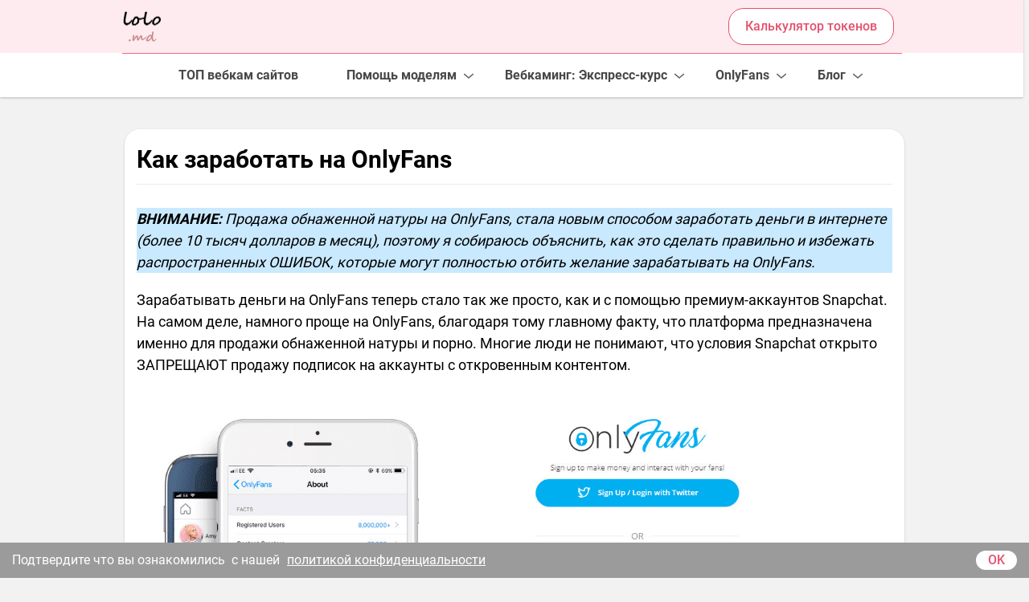

--- FILE ---
content_type: text/html; charset=UTF-8
request_url: https://lolo.md/kak-zarabotat-na-onlyfans/
body_size: 21417
content:
<!DOCTYPE html><html lang="ru-RU" prefix="og: https://ogp.me/ns#"><head><meta charset="UTF-8"><meta http-equiv="x-ua-compatible" content="ie=edge"><meta name="viewport" content="width=device-width, initial-scale=1"><style>img:is([sizes="auto" i], [sizes^="auto," i]) { contain-intrinsic-size: 3000px 1500px }</style><title>Как заработать на OnlyFans — продажа эротического контента фанатам</title><meta name="description" content="Подробное руководство о том, как заработать на OnlyFans, продавая обнаженное тело. Советы по продвижению подписок."/><meta name="robots" content="follow, index, max-snippet:-1, max-video-preview:-1, max-image-preview:large"/><link rel="canonical" href="https://lolo.md/kak-zarabotat-na-onlyfans/"/><meta property="og:locale" content="ru_RU"/><meta property="og:type" content="article"/><meta property="og:title" content="Как заработать на OnlyFans — продажа эротического контента фанатам"/><meta property="og:description" content="Подробное руководство о том, как заработать на OnlyFans, продавая обнаженное тело. Советы по продвижению подписок."/><meta property="og:url" content="https://lolo.md/kak-zarabotat-na-onlyfans/"/><meta property="og:site_name" content="LOLO"/><meta property="article:section" content="OnlyFans заработок"/><meta property="og:updated_time" content="2025-05-31T17:00:32+03:00"/><meta property="og:image" content="https://lolo.md/wp-content/uploads/2022/10/5s6df456sdsdf.png"/><meta property="og:image:secure_url" content="https://lolo.md/wp-content/uploads/2022/10/5s6df456sdsdf.png"/><meta property="og:image:width" content="784"/><meta property="og:image:height" content="569"/><meta property="og:image:alt" content="Как заработать на OnlyFans"/><meta property="og:image:type" content="image/png"/><meta property="article:published_time" content="2022-10-11T10:48:33+03:00"/><meta property="article:modified_time" content="2025-05-31T17:00:32+03:00"/><meta name="twitter:card" content="summary_large_image"/><meta name="twitter:title" content="Как заработать на OnlyFans — продажа эротического контента фанатам"/><meta name="twitter:description" content="Подробное руководство о том, как заработать на OnlyFans, продавая обнаженное тело. Советы по продвижению подписок."/><meta name="twitter:image" content="https://lolo.md/wp-content/uploads/2022/10/5s6df456sdsdf.png"/><meta name="twitter:label1" content="Автор"/><meta name="twitter:data1" content="Lolo"/><meta name="twitter:label2" content="Время чтения"/><meta name="twitter:data2" content="7 минут"/><script type="application/ld+json" class="rank-math-schema">{"@context":"https://schema.org","@graph":[{"@type":["Person","Organization"],"@id":"https://lolo.md/#person","name":"LOLO","logo":{"@type":"ImageObject","@id":"https://lolo.md/#logo","url":"https://lolo.md/wp-content/uploads/2022/09/lolo.md_.ico","contentUrl":"https://lolo.md/wp-content/uploads/2022/09/lolo.md_.ico","caption":"LOLO","inLanguage":"ru-RU"},"image":{"@type":"ImageObject","@id":"https://lolo.md/#logo","url":"https://lolo.md/wp-content/uploads/2022/09/lolo.md_.ico","contentUrl":"https://lolo.md/wp-content/uploads/2022/09/lolo.md_.ico","caption":"LOLO","inLanguage":"ru-RU"}},{"@type":"WebSite","@id":"https://lolo.md/#website","url":"https://lolo.md","name":"LOLO","publisher":{"@id":"https://lolo.md/#person"},"inLanguage":"ru-RU"},{"@type":"ImageObject","@id":"https://lolo.md/wp-content/uploads/2022/10/5s6df456sdsdf.png","url":"https://lolo.md/wp-content/uploads/2022/10/5s6df456sdsdf.png","width":"200","height":"200","inLanguage":"ru-RU"},{"@type":"WebPage","@id":"https://lolo.md/kak-zarabotat-na-onlyfans/#webpage","url":"https://lolo.md/kak-zarabotat-na-onlyfans/","name":"\u041a\u0430\u043a \u0437\u0430\u0440\u0430\u0431\u043e\u0442\u0430\u0442\u044c \u043d\u0430 OnlyFans \u2014 \u043f\u0440\u043e\u0434\u0430\u0436\u0430 \u044d\u0440\u043e\u0442\u0438\u0447\u0435\u0441\u043a\u043e\u0433\u043e \u043a\u043e\u043d\u0442\u0435\u043d\u0442\u0430 \u0444\u0430\u043d\u0430\u0442\u0430\u043c","datePublished":"2022-10-11T10:48:33+03:00","dateModified":"2025-05-31T17:00:32+03:00","isPartOf":{"@id":"https://lolo.md/#website"},"primaryImageOfPage":{"@id":"https://lolo.md/wp-content/uploads/2022/10/5s6df456sdsdf.png"},"inLanguage":"ru-RU"},{"@type":"Person","@id":"https://lolo.md/author/admin/","name":"Lolo","url":"https://lolo.md/author/admin/","image":{"@type":"ImageObject","@id":"https://lolo.md/wp-content/uploads/2022/10/Lolo-120x120.png","url":"https://lolo.md/wp-content/uploads/2022/10/Lolo-120x120.png","caption":"Lolo","inLanguage":"ru-RU"},"sameAs":["https://lolo.md"]},{"@type":"Article","headline":"\u041a\u0430\u043a \u0437\u0430\u0440\u0430\u0431\u043e\u0442\u0430\u0442\u044c \u043d\u0430 OnlyFans \u2014 \u043f\u0440\u043e\u0434\u0430\u0436\u0430 \u044d\u0440\u043e\u0442\u0438\u0447\u0435\u0441\u043a\u043e\u0433\u043e \u043a\u043e\u043d\u0442\u0435\u043d\u0442\u0430 \u0444\u0430\u043d\u0430\u0442\u0430\u043c","datePublished":"2022-10-11T10:48:33+03:00","dateModified":"2025-05-31T17:00:32+03:00","articleSection":"OnlyFans \u0437\u0430\u0440\u0430\u0431\u043e\u0442\u043e\u043a","author":{"@id":"https://lolo.md/author/admin/","name":"Lolo"},"publisher":{"@id":"https://lolo.md/#person"},"description":"\u041f\u043e\u0434\u0440\u043e\u0431\u043d\u043e\u0435 \u0440\u0443\u043a\u043e\u0432\u043e\u0434\u0441\u0442\u0432\u043e \u043e \u0442\u043e\u043c, \u043a\u0430\u043a \u0437\u0430\u0440\u0430\u0431\u043e\u0442\u0430\u0442\u044c \u043d\u0430 OnlyFans, \u043f\u0440\u043e\u0434\u0430\u0432\u0430\u044f \u043e\u0431\u043d\u0430\u0436\u0435\u043d\u043d\u043e\u0435 \u0442\u0435\u043b\u043e. \u0421\u043e\u0432\u0435\u0442\u044b \u043f\u043e \u043f\u0440\u043e\u0434\u0432\u0438\u0436\u0435\u043d\u0438\u044e \u043f\u043e\u0434\u043f\u0438\u0441\u043e\u043a.","name":"\u041a\u0430\u043a \u0437\u0430\u0440\u0430\u0431\u043e\u0442\u0430\u0442\u044c \u043d\u0430 OnlyFans \u2014 \u043f\u0440\u043e\u0434\u0430\u0436\u0430 \u044d\u0440\u043e\u0442\u0438\u0447\u0435\u0441\u043a\u043e\u0433\u043e \u043a\u043e\u043d\u0442\u0435\u043d\u0442\u0430 \u0444\u0430\u043d\u0430\u0442\u0430\u043c","@id":"https://lolo.md/kak-zarabotat-na-onlyfans/#richSnippet","isPartOf":{"@id":"https://lolo.md/kak-zarabotat-na-onlyfans/#webpage"},"image":{"@id":"https://lolo.md/wp-content/uploads/2022/10/5s6df456sdsdf.png"},"inLanguage":"ru-RU","mainEntityOfPage":{"@id":"https://lolo.md/kak-zarabotat-na-onlyfans/#webpage"}}]}</script><meta name="theme-color" content="#ffffff"><meta name="format-detection" content="telephone=no"><meta name="format-detection" content="date=no"><meta name="format-detection" content="address=no"><meta name="format-detection" content="email=no"><meta name="apple-mobile-web-app-capable" content="yes"><meta name="apple-mobile-web-app-status-bar-style" content="black-translucent"><link rel="preload" href="https://lolo.md/wp-content/themes/wescle/assets/fonts/roboto/roboto-400.woff2" as="font" crossorigin="anonymous"><link rel="preload" href="https://lolo.md/wp-content/themes/wescle/assets/fonts/roboto/roboto-300.woff2" as="font" crossorigin="anonymous"><link rel="preload" href="https://lolo.md/wp-content/themes/wescle/assets/fonts/roboto/roboto-500.woff2" as="font" crossorigin="anonymous"><link rel="preload" href="https://lolo.md/wp-content/themes/wescle/assets/fonts/roboto/roboto-700.woff2" as="font" crossorigin="anonymous"><style id='classic-theme-styles-inline-css'>/*! This file is auto-generated */.wp-block-button__link{color:#fff;background-color:#32373c;border-radius:9999px;box-shadow:none;text-decoration:none;padding:calc(.667em + 2px) calc(1.333em + 2px);font-size:1.125em}.wp-block-file__button{background:#32373c;color:#fff;text-decoration:none}</style><style id='global-styles-inline-css'>:root{--wp--preset--aspect-ratio--square: 1;--wp--preset--aspect-ratio--4-3: 4/3;--wp--preset--aspect-ratio--3-4: 3/4;--wp--preset--aspect-ratio--3-2: 3/2;--wp--preset--aspect-ratio--2-3: 2/3;--wp--preset--aspect-ratio--16-9: 16/9;--wp--preset--aspect-ratio--9-16: 9/16;--wp--preset--color--black: #000000;--wp--preset--color--cyan-bluish-gray: #abb8c3;--wp--preset--color--white: #ffffff;--wp--preset--color--pale-pink: #f78da7;--wp--preset--color--vivid-red: #cf2e2e;--wp--preset--color--luminous-vivid-orange: #ff6900;--wp--preset--color--luminous-vivid-amber: #fcb900;--wp--preset--color--light-green-cyan: #7bdcb5;--wp--preset--color--vivid-green-cyan: #00d084;--wp--preset--color--pale-cyan-blue: #8ed1fc;--wp--preset--color--vivid-cyan-blue: #0693e3;--wp--preset--color--vivid-purple: #9b51e0;--wp--preset--gradient--vivid-cyan-blue-to-vivid-purple: linear-gradient(135deg,rgba(6,147,227,1) 0%,rgb(155,81,224) 100%);--wp--preset--gradient--light-green-cyan-to-vivid-green-cyan: linear-gradient(135deg,rgb(122,220,180) 0%,rgb(0,208,130) 100%);--wp--preset--gradient--luminous-vivid-amber-to-luminous-vivid-orange: linear-gradient(135deg,rgba(252,185,0,1) 0%,rgba(255,105,0,1) 100%);--wp--preset--gradient--luminous-vivid-orange-to-vivid-red: linear-gradient(135deg,rgba(255,105,0,1) 0%,rgb(207,46,46) 100%);--wp--preset--gradient--very-light-gray-to-cyan-bluish-gray: linear-gradient(135deg,rgb(238,238,238) 0%,rgb(169,184,195) 100%);--wp--preset--gradient--cool-to-warm-spectrum: linear-gradient(135deg,rgb(74,234,220) 0%,rgb(151,120,209) 20%,rgb(207,42,186) 40%,rgb(238,44,130) 60%,rgb(251,105,98) 80%,rgb(254,248,76) 100%);--wp--preset--gradient--blush-light-purple: linear-gradient(135deg,rgb(255,206,236) 0%,rgb(152,150,240) 100%);--wp--preset--gradient--blush-bordeaux: linear-gradient(135deg,rgb(254,205,165) 0%,rgb(254,45,45) 50%,rgb(107,0,62) 100%);--wp--preset--gradient--luminous-dusk: linear-gradient(135deg,rgb(255,203,112) 0%,rgb(199,81,192) 50%,rgb(65,88,208) 100%);--wp--preset--gradient--pale-ocean: linear-gradient(135deg,rgb(255,245,203) 0%,rgb(182,227,212) 50%,rgb(51,167,181) 100%);--wp--preset--gradient--electric-grass: linear-gradient(135deg,rgb(202,248,128) 0%,rgb(113,206,126) 100%);--wp--preset--gradient--midnight: linear-gradient(135deg,rgb(2,3,129) 0%,rgb(40,116,252) 100%);--wp--preset--font-size--small: 13px;--wp--preset--font-size--medium: 20px;--wp--preset--font-size--large: 36px;--wp--preset--font-size--x-large: 42px;--wp--preset--spacing--20: 0.44rem;--wp--preset--spacing--30: 0.67rem;--wp--preset--spacing--40: 1rem;--wp--preset--spacing--50: 1.5rem;--wp--preset--spacing--60: 2.25rem;--wp--preset--spacing--70: 3.38rem;--wp--preset--spacing--80: 5.06rem;--wp--preset--shadow--natural: 6px 6px 9px rgba(0, 0, 0, 0.2);--wp--preset--shadow--deep: 12px 12px 50px rgba(0, 0, 0, 0.4);--wp--preset--shadow--sharp: 6px 6px 0px rgba(0, 0, 0, 0.2);--wp--preset--shadow--outlined: 6px 6px 0px -3px rgba(255, 255, 255, 1), 6px 6px rgba(0, 0, 0, 1);--wp--preset--shadow--crisp: 6px 6px 0px rgba(0, 0, 0, 1);}:where(.is-layout-flex){gap: 0.5em;}:where(.is-layout-grid){gap: 0.5em;}body .is-layout-flex{display: flex;}.is-layout-flex{flex-wrap: wrap;align-items: center;}.is-layout-flex > :is(*, div){margin: 0;}body .is-layout-grid{display: grid;}.is-layout-grid > :is(*, div){margin: 0;}:where(.wp-block-columns.is-layout-flex){gap: 2em;}:where(.wp-block-columns.is-layout-grid){gap: 2em;}:where(.wp-block-post-template.is-layout-flex){gap: 1.25em;}:where(.wp-block-post-template.is-layout-grid){gap: 1.25em;}.has-black-color{color: var(--wp--preset--color--black) !important;}.has-cyan-bluish-gray-color{color: var(--wp--preset--color--cyan-bluish-gray) !important;}.has-white-color{color: var(--wp--preset--color--white) !important;}.has-pale-pink-color{color: var(--wp--preset--color--pale-pink) !important;}.has-vivid-red-color{color: var(--wp--preset--color--vivid-red) !important;}.has-luminous-vivid-orange-color{color: var(--wp--preset--color--luminous-vivid-orange) !important;}.has-luminous-vivid-amber-color{color: var(--wp--preset--color--luminous-vivid-amber) !important;}.has-light-green-cyan-color{color: var(--wp--preset--color--light-green-cyan) !important;}.has-vivid-green-cyan-color{color: var(--wp--preset--color--vivid-green-cyan) !important;}.has-pale-cyan-blue-color{color: var(--wp--preset--color--pale-cyan-blue) !important;}.has-vivid-cyan-blue-color{color: var(--wp--preset--color--vivid-cyan-blue) !important;}.has-vivid-purple-color{color: var(--wp--preset--color--vivid-purple) !important;}.has-black-background-color{background-color: var(--wp--preset--color--black) !important;}.has-cyan-bluish-gray-background-color{background-color: var(--wp--preset--color--cyan-bluish-gray) !important;}.has-white-background-color{background-color: var(--wp--preset--color--white) !important;}.has-pale-pink-background-color{background-color: var(--wp--preset--color--pale-pink) !important;}.has-vivid-red-background-color{background-color: var(--wp--preset--color--vivid-red) !important;}.has-luminous-vivid-orange-background-color{background-color: var(--wp--preset--color--luminous-vivid-orange) !important;}.has-luminous-vivid-amber-background-color{background-color: var(--wp--preset--color--luminous-vivid-amber) !important;}.has-light-green-cyan-background-color{background-color: var(--wp--preset--color--light-green-cyan) !important;}.has-vivid-green-cyan-background-color{background-color: var(--wp--preset--color--vivid-green-cyan) !important;}.has-pale-cyan-blue-background-color{background-color: var(--wp--preset--color--pale-cyan-blue) !important;}.has-vivid-cyan-blue-background-color{background-color: var(--wp--preset--color--vivid-cyan-blue) !important;}.has-vivid-purple-background-color{background-color: var(--wp--preset--color--vivid-purple) !important;}.has-black-border-color{border-color: var(--wp--preset--color--black) !important;}.has-cyan-bluish-gray-border-color{border-color: var(--wp--preset--color--cyan-bluish-gray) !important;}.has-white-border-color{border-color: var(--wp--preset--color--white) !important;}.has-pale-pink-border-color{border-color: var(--wp--preset--color--pale-pink) !important;}.has-vivid-red-border-color{border-color: var(--wp--preset--color--vivid-red) !important;}.has-luminous-vivid-orange-border-color{border-color: var(--wp--preset--color--luminous-vivid-orange) !important;}.has-luminous-vivid-amber-border-color{border-color: var(--wp--preset--color--luminous-vivid-amber) !important;}.has-light-green-cyan-border-color{border-color: var(--wp--preset--color--light-green-cyan) !important;}.has-vivid-green-cyan-border-color{border-color: var(--wp--preset--color--vivid-green-cyan) !important;}.has-pale-cyan-blue-border-color{border-color: var(--wp--preset--color--pale-cyan-blue) !important;}.has-vivid-cyan-blue-border-color{border-color: var(--wp--preset--color--vivid-cyan-blue) !important;}.has-vivid-purple-border-color{border-color: var(--wp--preset--color--vivid-purple) !important;}.has-vivid-cyan-blue-to-vivid-purple-gradient-background{background: var(--wp--preset--gradient--vivid-cyan-blue-to-vivid-purple) !important;}.has-light-green-cyan-to-vivid-green-cyan-gradient-background{background: var(--wp--preset--gradient--light-green-cyan-to-vivid-green-cyan) !important;}.has-luminous-vivid-amber-to-luminous-vivid-orange-gradient-background{background: var(--wp--preset--gradient--luminous-vivid-amber-to-luminous-vivid-orange) !important;}.has-luminous-vivid-orange-to-vivid-red-gradient-background{background: var(--wp--preset--gradient--luminous-vivid-orange-to-vivid-red) !important;}.has-very-light-gray-to-cyan-bluish-gray-gradient-background{background: var(--wp--preset--gradient--very-light-gray-to-cyan-bluish-gray) !important;}.has-cool-to-warm-spectrum-gradient-background{background: var(--wp--preset--gradient--cool-to-warm-spectrum) !important;}.has-blush-light-purple-gradient-background{background: var(--wp--preset--gradient--blush-light-purple) !important;}.has-blush-bordeaux-gradient-background{background: var(--wp--preset--gradient--blush-bordeaux) !important;}.has-luminous-dusk-gradient-background{background: var(--wp--preset--gradient--luminous-dusk) !important;}.has-pale-ocean-gradient-background{background: var(--wp--preset--gradient--pale-ocean) !important;}.has-electric-grass-gradient-background{background: var(--wp--preset--gradient--electric-grass) !important;}.has-midnight-gradient-background{background: var(--wp--preset--gradient--midnight) !important;}.has-small-font-size{font-size: var(--wp--preset--font-size--small) !important;}.has-medium-font-size{font-size: var(--wp--preset--font-size--medium) !important;}.has-large-font-size{font-size: var(--wp--preset--font-size--large) !important;}.has-x-large-font-size{font-size: var(--wp--preset--font-size--x-large) !important;}:where(.wp-block-post-template.is-layout-flex){gap: 1.25em;}:where(.wp-block-post-template.is-layout-grid){gap: 1.25em;}:where(.wp-block-columns.is-layout-flex){gap: 2em;}:where(.wp-block-columns.is-layout-grid){gap: 2em;}:root :where(.wp-block-pullquote){font-size: 1.5em;line-height: 1.6;}</style><link rel='stylesheet' id='tablepress-default-css' href='https://lolo.md/wp-content/tablepress-combined.min.css?ver=49' media='all'/><link rel='stylesheet' id='wescle-combined-style-css' href='https://lolo.md/wp-content/themes/wescle/assets/css/combined-singular_1300.css?v=1768043361-442&#038;ver=6.8.3' media='all'/><style id="customizer-wescle-css">:root{--mainBorderRadius:19px}@font-face {font-family: "Roboto";font-display: swap;src: url("https://lolo.md/wp-content/themes/wescle/assets/fonts/roboto/roboto-400.woff2") format("woff2");font-weight: 400;font-style: normal;}@font-face {font-family: "Roboto";font-display: swap;src: url("https://lolo.md/wp-content/themes/wescle/assets/fonts/roboto/roboto-300.woff2") format("woff2");font-weight: 300;font-style: normal;}@font-face {font-family: "Roboto";font-display: swap;src: url("https://lolo.md/wp-content/themes/wescle/assets/fonts/roboto/roboto-500.woff2") format("woff2");font-weight: 500;font-style: normal;}@font-face {font-family: "Roboto";font-display: swap;src: url("https://lolo.md/wp-content/themes/wescle/assets/fonts/roboto/roboto-700.woff2") format("woff2");font-weight: 700;font-style: normal;}body{font-family: "Roboto", sans-serif}:root{--color-accent:#e3516e}.btn-main,a.btn-main,.coockies button,.btn-close,.services__link,.services__link:hover,.pagination__link,.aside .widget_nav_menu ul a:hover,.reviews__link,.reviews__link:hover,.author-social span:hover,.block-authors-info .author-info__name:hover,.block-authors-info .author-social__list span:hover,.section-post .posts-navigation__button:hover .posts-navigation__title,.section-post .posts-navigation__button:hover .posts-navigation__name,.author-info__name .name,.leave-comment .logged-in-as a,.comment-list .comment-author,.comment-list .comment-author a,.comment-list .comment-actions .comment-reply-link,.comment-reply-title a,.section-post__editor .wp-block-pullquote:before,.section-post__editor .wp-block-buttons .wp-block-button__link,.section-post .post-edit-link,.comment-text a,.breadcrumb a,.breadcrumb span,.wpcf7 a,.text_before_promo a,.entry-content .wpcf7-form input[type="submit"],.contact-us-form .wpcf7-form input[type=submit],.time-left .wpcf7-form input[type=submit],.header-top__account .account-options a,#buddypress .activity-type-navs ul li a, #buddypress .main-navs ul li a, #buddypress .bp-navs ul li a, #buddypress .button-tabs li a, #buddypress .avatar-nav-items li a,#buddypress input[type="submit"], #buddypress .activity-read-more a,#buddypress .feed a:hover,#buddypress .count,#buddypress .activity-type-navs ul li a:hover .count, #buddypress .main-navs ul li a:hover .count, #buddypress .bp-navs ul li a:hover .count, #buddypress .button-tabs li a:hover .count, #buddypress .avatar-nav-items li a:hover .count,#buddypress #activity-stream .activity-header p a:first-of-type,.dashicons-search:before,#bbpress-forums input[type="submit"], #bbpress-forums button[type="submit"], .bbpress input[type="submit"], .bbpress button[type="submit"],.nav-links a,main .content__col_big #bbpress-forums input[type="submit"], main .content__col_big #bbpress-forums button[type="submit"], .bbpress main .content__col_big input[type="submit"], .bbpress main .content__col_big button[type="submit"], aside .bbp-search-form input[type="submit"], aside .bbp-login-form button[type="submit"], aside .bbp-login-form input[type="submit"],aside .widget_display_replies a, aside .widget_display_topics a, aside .widget_display_views a, aside .widget_display_forums a, aside .bbp-logged-in a,aside .widget.buddypress a, aside .widget_yarpp_widget a, aside .widget_yarpp_widget ol li::marker,body .coockies button:hover,.popup_wescle input[type="submit"],.table-of-contents ol li:before,.aside .widget:not(.widget_nav_menu) ul a,.aside .widget_calendar a,.aside .widget_search button[type=submit], .aside .widget_search input[type=submit],.header__logo-text:hover,.section-post .post-info__icon circle, .section-post .post-info__icon rect, .section-post .post-info__icon line, .post-info__icon polyline,.page-restrict-output input[type="submit"], .post-password-form input[type="submit"],.page-restrict-output a,.contact-us__tel a,.btn_expand,.entry-content .js-link:not(.btn),.how-we-working__subtitle,.events-block__link, .events-block__link:hover,.schedule-block-item__description-title strong,.packages-include__table-price-current,.advantages-v2__title strong,.products-section__link, .products-section__link:hover,.products-section-item__price-current,.aside-store-checkboxes__count,.aside-order__tel,.aside-order a.aside-order__tel:not(:hover), .aside-order span.aside-order__tel:not(:hover),.wp-block-latest-comments a,.aside .widget ul a,.view-more,.services-v2 .title strong,html.page404 .error-no {color: #e3516e;}ol li::marker, ul li::marker {color: #e3516e !important;}.btn-main:hover,.item-bonus-one:hover .btn-main,.item-bonus .btn-main:hover,.coockies button:hover,.btn-main_blue,.slider-buttons__item,.title_divider:after,.services__link:after,.pagination__link:hover,.pagination__link_prev,.pagination__link_current,.pagination__link_next,.aside .widget_nav_menu ul a:before,.aside .widget ul a::after,.reviews__link:after,.leave-comment .logged-in-as a:after,.comment-list .comment-author a:after,.comment-list .comment-actions .comment-reply-link:after,.comment-reply-title a:after,.section-post__editor .wp-block-buttons .wp-block-button__link:hover,.entry-content .wpcf7-form .wpcf7-radio label span:after,.entry-content .wpcf7-form .wpcf7-checkbox label span:after,.entry-content .wpcf7-form input[type="submit"]:hover,.contact-us-form .wpcf7-form input[type=submit]:hover,.entry-content .wpcf7-form span.wpcf7-form-control-wrap[class*="acceptance"] label span:after,.time-left .wpcf7-form span.wpcf7-form-control-wrap[class*=acceptance] label span:after,#buddypress .activity-type-navs ul li.selected a, #buddypress .main-navs ul li.selected a, #buddypress .bp-navs ul li.selected a, #buddypress .button-tabs li.current a, #buddypress .avatar-nav-items li.current a,#buddypress .activity-type-navs ul li a:hover, #buddypress .main-navs ul li a:hover, #buddypress .bp-navs ul li a:hover, #buddypress .button-tabs li a:hover, #buddypress .avatar-nav-items li a:hover,#buddypress .bp-icon,#buddypress input[type="submit"]:hover, #buddypress .activity-read-more a:hover,#bbpress-forums input[type="submit"]:hover, #bbpress-forums button[type="submit"]:hover, .bbpress input[type="submit"]:hover, .bbpress button[type="submit"]:hover,main .content__col_big #bbpress-forums input[type="submit"]:hover, main .content__col_big #bbpress-forums button[type="submit"]:hover, .bbpress main .content__col_big input[type="submit"]:hover, .bbpress main .content__col_big button[type="submit"]:hover, aside .bbp-search-form input[type="submit"]:hover, aside .bbp-login-form button[type="submit"]:hover, aside .bbp-login-form input[type="submit"]:hover,aside .widget_display_replies a:after, aside .widget_display_topics a:after, aside .widget_display_views a:after, aside .widget_display_forums a:after, aside .bbp-logged-in a:after,.faq-item__title:before,.entry-content .wpcf7-form span.wpcf7-form-control-wrap[class*="acceptance"] label span:after, .popup_wescle .wpcf7-form span.wpcf7-form-control-wrap[class*="acceptance"] label span:after,.entry-content .wpcf7-form input[type="submit"]:hover, .popup_wescle .wpcf7-form input[type="submit"]:hover,.time-left .wpcf7-form input[type=submit]:hover,.post-nav-links .post-page-numbers.current,.price:not(.product-cart__price):not(._price),.aside .widget_search button[type=submit]:hover, .aside .widget_search input[type=submit]:hover,.page-restrict-output input[type="submit"]:hover, .post-password-form input[type="submit"]:hover,.how-we-working-item:after, .how-we-working-item:before,.timer-block__progress-line,.events-block__link:after,.price-list-item__title:before,.schedule-block-item__about:before,.instruction-item__title:before,.our-works__filters-item .btn.active,.products-section__link:after,.aside .widget ul a:before,.section-post .post-edit-link:after,.mess-widget-chat .btn-close, .mess-widget__btn:not(:hover):before, .mess-widget__btn, .mess-widget-block__header, .mess-widget-block .btn-close,.section-tags-wrapper button,.mess-widget-block__item-icon,.schedule-block-top__item-title:after {background-color: #e3516e;}.post-nav-links .post-page-numbers.current {background: #e3516e;}.top-banner__link:hover,a.btn-main:hover,.btn.btn-main_blue,.item-bonus-one:hover .btn-main,.page-restrict-output input[type="submit"]:hover, .post-password-form input[type="submit"]:hover,.aside .widget_search button[type=submit]:hover, .aside .widget_search input[type=submit]:hover {color: #fff;}.top-banner__link:hover span {text-decoration: none;}#buddypress .count, body .coockies button:hover {background-color: #fff;}.btn-main,.item-bonus-one:hover .btn-main,.item-bonus .btn-main:hover,.form-checkbox:checked + label:before,.pagination__link,.block-authors-info .author-info__photo:hover,.section-post__quote,.section-post__editor .wp-block-quote,.section-post__editor .wp-block-buttons .wp-block-button__link,.wpcf7-acceptance input:checked + .wpcf7-list-item-label:before,.section-post__editor blockquote,.text blockquote,.entry-content .wpcf7-form .wpcf7-checkbox label input:checked + span:before,.entry-content .wpcf7-form .wpcf7-radio label input:checked + span:before,.time-left .wpcf7-form span.wpcf7-form-control-wrap[class*=acceptance] input:checked+span:before,.entry-content .wpcf7-form input[type="submit"],.contact-us-form .wpcf7-form input[type=submit],.entry-content .wpcf7-form span.wpcf7-form-control-wrap[class*="acceptance"] input:checked + span:before,.header-top__account .account,#buddypress .activity-type-navs ul li a, #buddypress .main-navs ul li a, #buddypress .bp-navs ul li a, #buddypress .button-tabs li a, #buddypress .avatar-nav-items li a,#buddypress input[type="submit"], #buddypress .activity-read-more a,#buddypress .dir-search form button:hover,#bbpress-forums input[type="submit"], #bbpress-forums button[type="submit"], .bbpress input[type="submit"], .bbpress button[type="submit"],main .content__col_big #bbpress-forums input[type="submit"], main .content__col_big #bbpress-forums button[type="submit"], .bbpress main .content__col_big input[type="submit"], .bbpress main .content__col_big button[type="submit"], aside .bbp-search-form input[type="submit"], aside .bbp-login-form button[type="submit"], aside .bbp-login-form input[type="submit"],.navigation-langs li span:after,.entry-content .wpcf7-form span.wpcf7-form-control-wrap[class*="acceptance"] input:checked + span:before, .popup_wescle .wpcf7-form span.wpcf7-form-control-wrap[class*="acceptance"] input:checked + span:before,.entry-content .wpcf7-form input[type="submit"], .popup_wescle .wpcf7-form input[type="submit"],.time-left .wpcf7-form input[type=submit],.section-post__editor ul li:before,.post-nav-links .post-page-numbers.current,.aside .widget_search button[type=submit], .aside .widget_search input[type=submit],.page-restrict-output input[type="submit"], .post-password-form input[type="submit"],.tarrif-plan-item_recommended,.aside-store-checkboxes li a:hover .aside-store-checkboxes__check,.aside-store-checkboxes li.chosen a .aside-store-checkboxes__check,.aside-order .aside-order-socials__item:hover,.mess-widget-block .author-mess__availability,html.page404 .moon {border-color: #e3516e;}.tooltip_top.tooltip:after {border-top-color: #e3516e;}.icon-telephone path,.socials__link svg path,.scroll-up:hover svg path,.call-button:hover svg path,.mail-button:hover svg path,.author-social span:hover svg path,.block-authors-info .author-social__list span:hover svg path,.share__list li:hover path,.author-info .author-social__list li span:hover svg path,.reviews-slider-item__body .icon-quote svg path,.wpcf7-acceptance .icon-check svg path,.navigation-langs__toggle:hover svg path,.team-item__contacts a svg path, .team-item__contacts span svg path,.section-post .post-info__item_comments .post-info__icon path,.characteristics__list-img svg path,.icon-location path,.btn-search:hover .icon-search path,.scroll-up svg path,.email__link svg path, .footer .location__link svg path,.location__link:not(:hover) svg path, .email__link:not(:hover) svg path,.email__link:hover svg path, .footer .location__link:hover svg path,.aside-store-checkboxes li a:hover .aside-store-checkboxes__check svg path,.aside-store-checkboxes li.chosen a .aside-store-checkboxes__check svg path,.checkbox-label .icon-check svg path,.mess-widget__btn ._dynamic .mess-widget__icons svg path,.videos-slider-item__actions-item:hover svg path,.about-team-item__socials-item:hover path {fill: #e3516e;}.footer .location__link:hover svg path,.footer .dropdown-toggle.telephone_dark .social-telephone .icon-telephone path {fill: #e3516e !important;}.section-post .posts-navigation__button:hover svg path,.btn_expand svg path,.section-post .post-info__icon path {stroke: #e3516e;}.advantages-v2-item__img:before{border-color:rgba(227,81,110,.1);}.recommended-post .actions-post__views svg path,.recommended-post .btn-info-post svg path,.latest-post .actions-post__views svg path,.latest-post .btn-info-post svg path,.popular-post .actions-post__views svg path,.popular-post .btn-info-post svg path,.section-post .actions-post__comments-btn svg path,.section-post .actions-post__views svg path {fill: #e3516e;}@font-face {font-family: star;src: url(https://lolo.md/wp-content/themes/wescle/assets/fonts/star.eot);src: url(https://lolo.md/wp-content/themes/wescle/assets/fonts/star.eot?#iefix) format("embedded-opentype"), url(https://lolo.md/wp-content/themes/wescle/assets/fonts/star.woff) format("woff"), url(https://lolo.md/wp-content/themes/wescle/assets/fonts/star.ttf) format("truetype"), url(https://lolo.md/wp-content/themes/wescle/assets/fonts/star.svg#star) format("svg");font-weight: 400;font-style: normal}body,.changed-bg .content-title{background-color: #f2f2f2 !important;}body.home.air-style .schedule-block:not(._with-bg) .btn_expand:before, body.air-style .schedule-block:not(._with-bg) .btn_expand:before, body.home.air-style .seo:not(._with-bg) .btn_expand:before, body.home.changed-bg .schedule-block:not(._with-bg) .btn_expand:before, body.changed-bg .schedule-block:not(._with-bg) .btn_expand:before,body.home.changed-bg .seo:not(._with-bg) .btn_expand:before {background: -webkit-gradient(linear,left top,left bottom,from(rgba(242,242,242,.5)),color-stop(40%,rgba(242,242,242,.8)),color-stop(70%,#f2f2f2),to(#f2f2f2)) !important;background: linear-gradient(rgba(242,242,242,.5) 0,rgba(242,242,242,.8) 40%,#f2f2f2 70%,#f2f2f2 100%) !important}body .section-tags-wrapper:after, body .section-tags-wrapper:before, body.air-style .section-tags-wrapper:after, body.air-style .section-tags-wrapper:before{background: -webkit-gradient(linear,left top,right top,from(#f2f2f2),color-stop(35%,rgba(242,242,242,.5)),to(rgba(242,242,242,0))); background: -o-linear-gradient(left,#f2f2f2 0,rgba(242,242,242,.5) 35%,rgba(242,242,242,0) 100%); background: linear-gradient(90deg,#f2f2f2 0,rgba(242,242,242,.5) 35%,rgba(242,242,242,0) 100%);}@media (min-width: 1280px) {body .promo.promo_v6 .item-promo__title .title, body.small-layout .promo.promo_v6 .item-promo__title .title, body .post__title h1.title, body.small-layout .post__title h1.title, body .promo.promo_v6 .item-promo__title .title, body.small-layout .promo.promo_v6 .item-promo__title .title, body .content-title .title, body.small-layout .content-title .title, body .block-authors-info .title, body.small-layout .block-authors-info .title {font-size: 30px;}}@media (min-width: 768px) and (max-width: 1279px) {body .post__title h1.title, body.small-layout .post__title h1.title, body .promo.promo_v6 .item-promo__title .title, body.small-layout .promo.promo_v6 .item-promo__title .title, .promo.promo_v6 .item-promo__title .title body .content-title .title, body.small-layout .content-title .title, body .block-authors-info .title, body.small-layout .block-authors-info .title {font-size: 30px;}}@media (min-width: 320px) and (max-width: 767px) {body .post__title h1.title, body.small-layout .post__title h1.title, body .promo.promo_v6 .item-promo__title .title, body.small-layout .promo.promo_v6 .item-promo__title .title, body .content-title .title, body.small-layout .content-title .title, body .block-authors-info .title, body.small-layout .block-authors-info .title {font-size: 30px;}}@media (min-width: 1280px) {body.small-layout.home .title_divider, body.home .title_divider, .wescle-title .title, .wescle-title._with-bg .title{font-size:22px;}body.small-layout h1.title, h1.title, body.small-layout h1.goods-main-item__title, h1.goods-main-item__title, .promo.promo_banner .item-promo__title h1.title, body.small-layout .promo.promo_banner .item-promo__title h1.title, body.small-layout .section-post__editor h1, .section-post__editor h1 {font-size:30px;}body.small-layout h2.title, h2.title, body.small-layout h2.goods-main-item__title, h2.goods-main-item__title, .promo.promo_banner .item-promo__title h2.title, body.small-layout .promo.promo_banner .item-promo__title h2.title, body.small-layout .section-post__editor h2, .section-post__editor h2 {font-size:25px;}body.small-layout h3.title, h3.title, body.small-layout h3.goods-main-item__title, h3.goods-main-item__title, .promo.promo_banner .item-promo__title h3.title, body.small-layout .promo.promo_banner .item-promo__title h3.title, body.small-layout .section-post__editor h3, .section-post__editor h3 {font-size:20px;}body.small-layout h4.title, h4.title, body.small-layout h4.goods-main-item__title, h4.goods-main-item__title, .promo.promo_banner .item-promo__title h4.title, body.small-layout .promo.promo_banner .item-promo__title h4.title, body.small-layout .section-post__editor h4, .section-post__editor h4 {font-size:15px;}body.small-layout h5.title, h5.title, body.small-layout h5.goods-main-item__title, h5.goods-main-item__title, .promo.promo_banner .item-promo__title h5.title, body.small-layout .promo.promo_banner .item-promo__title h5.title, body.small-layout .section-post__editor h5, .section-post__editor h5 {font-size:12px;}body.small-layout h6.title, h6.title, body.small-layout h6.goods-main-item__title, h6.goods-main-item__title, .promo.promo_banner .item-promo__title h6.title, body.small-layout .promo.promo_banner .item-promo__title h6.title, body.small-layout .section-post__editor h6, .section-post__editor h6 {font-size:12px;}body .section-post__editor, body .entry-content, body.small-layout .section-post__editor p, body .section-post__editor p, body.small-layout .section-post__editor ul li, body .section-post__editor ul li, body.small-layout .section-post__editor ol li, body .section-post__editor ol li {font-size:18px;}}@media (min-width: 768px) and (max-width: 1279px) {body.small-layout.home .title_divider, body.home .title_divider, .wescle-title .title, .wescle-title._with-bg .title{font-size:22px;}body.small-layout h1.title, h1.title, body.small-layout h1.goods-main-item__title, h1.goods-main-item__title, .promo.promo_banner .item-promo__title h1.title, body.small-layout .promo.promo_banner .item-promo__title h1.title, body.small-layout .section-post__editor h1, .section-post__editor h1 {font-size:30px;}body.small-layout h2.title, h2.title, body.small-layout h2.goods-main-item__title, h2.goods-main-item__title, .promo.promo_banner .item-promo__title h2.title, body.small-layout .promo.promo_banner .item-promo__title h2.title, body.small-layout .section-post__editor h2, .section-post__editor h2 {font-size:25px;}body.small-layout h3.title, h3.title, body.small-layout h3.goods-main-item__title, h3.goods-main-item__title, .promo.promo_banner .item-promo__title h3.title, body.small-layout .promo.promo_banner .item-promo__title h3.title, body.small-layout .section-post__editor h3, .section-post__editor h3 {font-size:20px;}body.small-layout h4.title, h4.title, body.small-layout h4.goods-main-item__title, h4.goods-main-item__title, .promo.promo_banner .item-promo__title h4.title, body.small-layout .promo.promo_banner .item-promo__title h4.title, body.small-layout .section-post__editor h4, .section-post__editor h4 {font-size:15px;}body.small-layout h5.title, h5.title, body.small-layout h5.goods-main-item__title, h5.goods-main-item__title, .promo.promo_banner .item-promo__title h5.title, body.small-layout .promo.promo_banner .item-promo__title h5.title, body.small-layout .section-post__editor h5, .section-post__editor h5 {font-size:12px;}body.small-layout h6.title, h6.title, body.small-layout h6.goods-main-item__title, h6.goods-main-item__title, .promo.promo_banner .item-promo__title h6.title, body.small-layout .promo.promo_banner .item-promo__title h6.title, body.small-layout .section-post__editor h6, .section-post__editor h6 {font-size:12px;}body .section-post__editor, body .entry-content, body.small-layout .section-post__editor p, body .section-post__editor p, body.small-layout .section-post__editor ul li, body .section-post__editor ul li, body.small-layout .section-post__editor ol li, body .section-post__editor ol li {font-size:18px;}}@media (min-width: 320px) and (max-width: 767px) {body.small-layout.home .title_divider, body.home .title_divider, .wescle-title .title, .wescle-title._with-bg .title{font-size:22px;}body.small-layout h1.title, h1.title, body.small-layout h1.goods-main-item__title, h1.goods-main-item__title, .promo.promo_banner .item-promo__title h1.title, body.small-layout .promo.promo_banner .item-promo__title h1.title, body.small-layout .section-post__editor h1, .section-post__editor h1 {font-size:30px;}body.small-layout h2.title, h2.title, body.small-layout h2.goods-main-item__title, h2.goods-main-item__title, .promo.promo_banner .item-promo__title h2.title, body.small-layout .promo.promo_banner .item-promo__title h2.title, body.small-layout .section-post__editor h2, .section-post__editor h2 {font-size:25px;}body.small-layout h3.title, h3.title, body.small-layout h3.goods-main-item__title, h3.goods-main-item__title, .promo.promo_banner .item-promo__title h3.title, body.small-layout .promo.promo_banner .item-promo__title h3.title, body.small-layout .section-post__editor h3, .section-post__editor h3 {font-size:20px;}body.small-layout h4.title, h4.title, body.small-layout h4.goods-main-item__title, h4.goods-main-item__title, .promo.promo_banner .item-promo__title h4.title, body.small-layout .promo.promo_banner .item-promo__title h4.title, body.small-layout .section-post__editor h4, .section-post__editor h4 {font-size:15px;}body.small-layout h5.title, h5.title, body.small-layout h5.goods-main-item__title, h5.goods-main-item__title, .promo.promo_banner .item-promo__title h5.title, body.small-layout .promo.promo_banner .item-promo__title h5.title, body.small-layout .section-post__editor h5, .section-post__editor h5 {font-size:12px;}body.small-layout h6.title, h6.title, body.small-layout h6.goods-main-item__title, h6.goods-main-item__title, .promo.promo_banner .item-promo__title h6.title, body.small-layout .promo.promo_banner .item-promo__title h6.title, body.small-layout .section-post__editor h6, .section-post__editor h6 {font-size:12px;}body .section-post__editor, body .entry-content, body.small-layout .section-post__editor p, body .section-post__editor p, body.small-layout .section-post__editor ul li, body .section-post__editor ul li, body.small-layout .section-post__editor ol li, body .section-post__editor ol li {font-size:18px;}}@media (min-width: 1280px) {.header__logo,.header-center-2 .header__logo{height:auto; flex: 0 0 50px; max-width: 50px;}.wescle-authorization__back img {max-height:inherit; min-height:35px; width:auto; max-width: 50px;}}@media (min-width: 768px) and (max-width: 1279px) {.header__logo,.header-center-2 .header__logo{height:auto; flex: 0 0 50px; max-width: 50px;}.wescle-authorization__back img {max-height:inherit; min-height:35px; width:auto; max-width: 50px;}}@media (min-width: 320px) and (max-width: 767px) {.header__logo,.header-center-2 .header__logo{height:auto; flex: 0 0 50px; max-width: 50px;}.wescle-authorization__back img {max-height:inherit; min-height:35px; width:auto; max-width: 50px;}}body.home.changed-bg .seo.section-paddings .btn_expand:before, body.home.air-style .seo.section-paddings .btn_expand:before {background: -webkit-gradient(linear,left top,left bottom,from(rgba(254,240,242,.5)),color-stop(40%,rgba(254,240,242,.8)),color-stop(70%,#fef0f2),to(#fef0f2)) !important;background: linear-gradient(rgba(254,240,242,.5) 0,rgba(254,240,242,.8) 40%,#fef0f2 70%,#fef0f2 100%) !important}body.small-layout .main .container, body .main .container{max-width:1000px}body.small-layout .header .container, body .header .container{max-width:1000px}body.small-layout .footer .container, body .footer .container{max-width:1000px}.popup_modal-call .button-submit .btn:after{display:none;}body.home .time-left-form .button-submit .btn:after{display:none;}body.home .contact-us-form .button-submit .btn:after{display:none;}.modal-write-message__form .button-submit .btn:after{display:none;}.header__top{background-color:#feebef}@media (max-width: 1024px) {body.air-style .header__bottom, .header__bottom, body.search-v2 .header__search-form, body.search-v3 .header__search-form{background-color:#feebef}}.header__navigation{border-top-color:#ea6d86}</style><link rel="icon" href="https://lolo.md/wp-content/uploads/2022/09/cropped-lolo.md_-32x32.png" sizes="32x32"/><link rel="icon" href="https://lolo.md/wp-content/uploads/2022/09/cropped-lolo.md_-192x192.png" sizes="192x192"/><link rel="apple-touch-icon" href="https://lolo.md/wp-content/uploads/2022/09/cropped-lolo.md_-180x180.png"/><meta name="msapplication-TileImage" content="https://lolo.md/wp-content/uploads/2022/09/cropped-lolo.md_-270x270.png"/><script async src="https://www.googletagmanager.com/gtag/js?id=G-5TCCLT2X45"></script><script>
  window.dataLayer = window.dataLayer || [];
  function gtag(){dataLayer.push(arguments);}
  gtag('js', new Date());

  gtag('config', 'G-5TCCLT2X45');
</script><script >
   (function(m,e,t,r,i,k,a){m[i]=m[i]||function(){(m[i].a=m[i].a||[]).push(arguments)};
   m[i].l=1*new Date();
   for (var j = 0; j < document.scripts.length; j++) {if (document.scripts[j].src === r) { return; }}
   k=e.createElement(t),a=e.getElementsByTagName(t)[0],k.async=1,k.src=r,a.parentNode.insertBefore(k,a)})
   (window, document, "script", "https://mc.yandex.ru/metrika/tag.js", "ym");

   ym(90491505, "init", {
        clickmap:true,
        trackLinks:true,
        accurateTrackBounce:true,
        webvisor:true
   });
</script><noscript><div><img src="https://mc.yandex.ru/watch/90491505" style="position:absolute; left:-9999px;" alt=""/></div></noscript></head><body class="wp-singular post-template-default single single-post postid-1300 single-format-standard wp-custom-logo wp-embed-responsive wp-theme-wescle post-page sidebar-none small-layout with-social-link changed-bg combined-css"><div class="wrapper waib-canvas-main"><header class="header" id="header" itemscope itemtype="http://schema.org/WPHeader" ><div class="header__top header-top"><div class="container"><div class="row header-top__row"><div class="col header-top__col_left"><a class="header__logo" href="https://lolo.md/" title="LOLO"><img src="https://lolo.md/wp-content/uploads/2022/09/lolo.md_.ico" width="100" height="81" alt=""></a><div class="header-top__about" ><span class="d-none">LOLO</span></div></div><div class="col header-top__col"><div class="header-top__actions"><a class="header-top__btn btn btn-main " href="https://lolo.md/kalkulyator-tokenov-vebkam-sajtov/" target="_self">Калькулятор токенов</a><div class="header__icon-menu icon-menu"><span></span><span></span><span></span></div><nav class="menu"><div class="menu__body"><div class="menu__title">Меню</div><div class="menu__actions"></div><div class="menu__content"></div></div></nav></div></div></div></div></div><div class="header__bottom header-bottom"><div class="container"><nav class="header__navigation navigation" itemscope itemtype="http://schema.org/SiteNavigationElement"><ul class="navigation__list" id="nav-list"><li id="menu-item-2207" class="menu-item menu-item-type-post_type menu-item-object-post menu-item-2207 navigation__item"><a href="https://lolo.md/top-luchshikh-vebkam-sajtov-dlya-raboty-vebkam-modeli/" class="navigation__link">ТОП вебкам сайтов</a></li><li id="menu-item-863" class="menu-item menu-item-type-custom menu-item-object-custom menu-item-has-children menu-item-863 navigation__item"><a href="#" class="navigation__link">Помощь моделям</a><button class="_arrowUpDown navigation__btn-arrow"><svg class="_arrow-up" xmlns="http://www.w3.org/2000/svg" xmlns:xlink="http://www.w3.org/1999/xlink" aria-hidden="true" focusable="false" width="1em" height="1em" preserveaspectratio="xMidYMid meet" viewbox="0 0 32 32"><g fill="none" stroke="#626262" stroke-linecap="round" stroke-linejoin="round" stroke-width="4"><path d="M30 12L16 24L2 12"></path></g></svg><svg class="_arrow-down" xmlns="http://www.w3.org/2000/svg" xmlns:xlink="http://www.w3.org/1999/xlink" aria-hidden="true" focusable="false" width="1em" height="1em" preserveaspectratio="xMidYMid meet" viewbox="0 0 32 32"><g fill="none" stroke="#626262" stroke-linecap="round" stroke-linejoin="round" stroke-width="4"><path d="M30 12L16 24L2 12"></path></g></svg></button><ul class="sub-menu navigation__sublist"><li id="menu-item-864" class="menu-item menu-item-type-post_type menu-item-object-post menu-item-864 navigation__subitem"><a href="https://lolo.md/registracziya-vebkam-modeli/" class="navigation__sublink">Регистрация вебкам модели</a></li><li id="menu-item-869" class="menu-item menu-item-type-post_type menu-item-object-post menu-item-869 navigation__subitem"><a href="https://lolo.md/kak-nachat-vebkam-translyacziyu/" class="navigation__sublink">Как начать работать вебкам моделью | FAQ</a></li><li id="menu-item-887" class="menu-item menu-item-type-post_type menu-item-object-post menu-item-887 navigation__subitem"><a href="https://lolo.md/bystryj-start-vebkam-devushki/" class="navigation__sublink">Быстрый старт для вебкам-модели</a></li><li id="menu-item-903" class="menu-item menu-item-type-post_type menu-item-object-post menu-item-903 navigation__subitem"><a href="https://lolo.md/kak-zarabotat-vebkam-modeli-na-bongacams/" class="navigation__sublink">Как заработать на Bongacams</a></li><li id="menu-item-995" class="menu-item menu-item-type-post_type menu-item-object-post menu-item-995 navigation__subitem"><a href="https://lolo.md/vebkam-modelirovanie-mega-gajd-dlya-novykh-modelej/" class="navigation__sublink">МегаГайд для новых моделей</a></li><li id="menu-item-999" class="menu-item menu-item-type-post_type menu-item-object-post menu-item-999 navigation__subitem"><a href="https://lolo.md/skolko-zarabatyvayut-webcam-modeli/" class="navigation__sublink">Сколько зарабатывают вебкам-модели?</a></li><li id="menu-item-1006" class="menu-item menu-item-type-post_type menu-item-object-post menu-item-1006 navigation__subitem"><a href="https://lolo.md/top-luchshikh-vebkam-sajtov-dlya-raboty-vebkam-modeli/" class="navigation__sublink">ТОП вебкам сайтов</a></li><li id="menu-item-1022" class="menu-item menu-item-type-post_type menu-item-object-post menu-item-1022 navigation__subitem"><a href="https://lolo.md/kak-stat-sakharnym-rebenkom-sugar-baby-onlajn/" class="navigation__sublink">Как стать Sugar Baby онлайн</a></li><li id="menu-item-1029" class="menu-item menu-item-type-post_type menu-item-object-post menu-item-1029 navigation__subitem"><a href="https://lolo.md/kak-stat-findomom-findom/" class="navigation__sublink">Как стать финдомом</a></li><li id="menu-item-1040" class="menu-item menu-item-type-post_type menu-item-object-post menu-item-1040 navigation__subitem"><a href="https://lolo.md/kak-prodat-svoi-trusiki-onlajn/" class="navigation__sublink">Как продать свои трусики онлайн</a></li><li id="menu-item-1052" class="menu-item menu-item-type-post_type menu-item-object-post menu-item-1052 navigation__subitem"><a href="https://lolo.md/kak-prodavat-fotografii-svoikh-nog-onlajn/" class="navigation__sublink">Как продавать фотографии своих ног и зарабатывать на этом</a></li></ul></li><li id="menu-item-1079" class="menu-item menu-item-type-custom menu-item-object-custom menu-item-has-children menu-item-1079 navigation__item"><a href="#" class="navigation__link">Вебкаминг: Экспресс-курс</a><button class="_arrowUpDown navigation__btn-arrow"><svg class="_arrow-up" xmlns="http://www.w3.org/2000/svg" xmlns:xlink="http://www.w3.org/1999/xlink" aria-hidden="true" focusable="false" width="1em" height="1em" preserveaspectratio="xMidYMid meet" viewbox="0 0 32 32"><g fill="none" stroke="#626262" stroke-linecap="round" stroke-linejoin="round" stroke-width="4"><path d="M30 12L16 24L2 12"></path></g></svg><svg class="_arrow-down" xmlns="http://www.w3.org/2000/svg" xmlns:xlink="http://www.w3.org/1999/xlink" aria-hidden="true" focusable="false" width="1em" height="1em" preserveaspectratio="xMidYMid meet" viewbox="0 0 32 32"><g fill="none" stroke="#626262" stroke-linecap="round" stroke-linejoin="round" stroke-width="4"><path d="M30 12L16 24L2 12"></path></g></svg></button><ul class="sub-menu navigation__sublist"><li id="menu-item-1080" class="menu-item menu-item-type-post_type menu-item-object-post menu-item-1080 navigation__subitem"><a href="https://lolo.md/ekspress-kurs-po-vebkam-modelingu-urok-1/" class="navigation__sublink">Урок 1</a></li><li id="menu-item-1106" class="menu-item menu-item-type-post_type menu-item-object-post menu-item-1106 navigation__subitem"><a href="https://lolo.md/ekspress-kurs-po-vebkam-modelingu-urok-2/" class="navigation__sublink">Урок 2</a></li><li id="menu-item-1123" class="menu-item menu-item-type-post_type menu-item-object-post menu-item-1123 navigation__subitem"><a href="https://lolo.md/ekspress-kurs-po-vebkam-modelingu-urok-3/" class="navigation__sublink">Урок 3 (заключительный)</a></li><li id="menu-item-2276" class="menu-item menu-item-type-post_type menu-item-object-page menu-item-2276 navigation__subitem"><a href="https://lolo.md/kurs-dlya-vebkam-modelej-lolo-webcam-star-vvedenie/" class="navigation__sublink">Курс &#171;Lolo Webcam Star&#187;: Введение</a></li></ul></li><li id="menu-item-1404" class="menu-item menu-item-type-post_type menu-item-object-post current-menu-ancestor current-menu-parent menu-item-has-children menu-item-1404 navigation__item"><a href="https://lolo.md/chto-takoe-onlyfans/" class="navigation__link">OnlyFans</a><button class="_arrowUpDown navigation__btn-arrow"><svg class="_arrow-up" xmlns="http://www.w3.org/2000/svg" xmlns:xlink="http://www.w3.org/1999/xlink" aria-hidden="true" focusable="false" width="1em" height="1em" preserveaspectratio="xMidYMid meet" viewbox="0 0 32 32"><g fill="none" stroke="#626262" stroke-linecap="round" stroke-linejoin="round" stroke-width="4"><path d="M30 12L16 24L2 12"></path></g></svg><svg class="_arrow-down" xmlns="http://www.w3.org/2000/svg" xmlns:xlink="http://www.w3.org/1999/xlink" aria-hidden="true" focusable="false" width="1em" height="1em" preserveaspectratio="xMidYMid meet" viewbox="0 0 32 32"><g fill="none" stroke="#626262" stroke-linecap="round" stroke-linejoin="round" stroke-width="4"><path d="M30 12L16 24L2 12"></path></g></svg></button><ul class="sub-menu navigation__sublist"><li id="menu-item-1309" class="menu-item menu-item-type-post_type menu-item-object-post current-menu-item menu-item-1309 navigation__subitem"><span aria-current="page" class="navigation__sublink">Заработок на OnlyFans</span></li><li id="menu-item-1334" class="menu-item menu-item-type-post_type menu-item-object-post menu-item-1334 navigation__subitem"><a href="https://lolo.md/kak-prodvigat-onlyfans-v-instagram/" class="navigation__sublink">Продвижение OnlyFans в Instagram</a></li><li id="menu-item-1362" class="menu-item menu-item-type-post_type menu-item-object-post menu-item-1362 navigation__subitem"><a href="https://lolo.md/sovety-po-uchetnoj-zapisi-onlyfans-top-5/" class="navigation__sublink">Топ 5 советов по учетной записи OnlyFans</a></li><li id="menu-item-1323" class="menu-item menu-item-type-post_type menu-item-object-post menu-item-1323 navigation__subitem"><a href="https://lolo.md/kak-prodvigat-vash-akkaunt-onlyfans/" class="navigation__sublink">Продвижение аккаунта на OnlyFans</a></li><li id="menu-item-1392" class="menu-item menu-item-type-post_type menu-item-object-post menu-item-1392 navigation__subitem"><a href="https://lolo.md/sekrety-onlyfans-dlya-inflyuenserov/" class="navigation__sublink">Секреты OnlyFans для инфлюенсеров</a></li></ul></li><li id="menu-item-38" class="menu-item menu-item-type-post_type menu-item-object-page current_page_parent current-post-parent menu-item-has-children menu-item-38 navigation__item"><a href="https://lolo.md/blog/" class="navigation__link">Блог</a><button class="_arrowUpDown navigation__btn-arrow"><svg class="_arrow-up" xmlns="http://www.w3.org/2000/svg" xmlns:xlink="http://www.w3.org/1999/xlink" aria-hidden="true" focusable="false" width="1em" height="1em" preserveaspectratio="xMidYMid meet" viewbox="0 0 32 32"><g fill="none" stroke="#626262" stroke-linecap="round" stroke-linejoin="round" stroke-width="4"><path d="M30 12L16 24L2 12"></path></g></svg><svg class="_arrow-down" xmlns="http://www.w3.org/2000/svg" xmlns:xlink="http://www.w3.org/1999/xlink" aria-hidden="true" focusable="false" width="1em" height="1em" preserveaspectratio="xMidYMid meet" viewbox="0 0 32 32"><g fill="none" stroke="#626262" stroke-linecap="round" stroke-linejoin="round" stroke-width="4"><path d="M30 12L16 24L2 12"></path></g></svg></button><ul class="sub-menu navigation__sublist"><li id="menu-item-146" class="menu-item menu-item-type-taxonomy menu-item-object-category menu-item-146 navigation__subitem"><a href="https://lolo.md/informacziya-dlya-novykh-modelej/" class="navigation__sublink">Для начинающих моделей</a></li><li id="menu-item-1234" class="menu-item menu-item-type-taxonomy menu-item-object-category menu-item-1234 navigation__subitem"><a href="https://lolo.md/ekspress-kurs-po-vebkam-modelingu/" class="navigation__sublink">Экспресс-курс по вебкам моделингу</a></li><li id="menu-item-1336" class="menu-item menu-item-type-taxonomy menu-item-object-category current-post-ancestor current-menu-parent current-post-parent menu-item-1336 navigation__subitem"><a href="https://lolo.md/onlyfans-zarabotok/" class="navigation__sublink">OnlyFans заработок</a></li><li id="menu-item-147" class="menu-item menu-item-type-taxonomy menu-item-object-category menu-item-147 navigation__subitem"><a href="https://lolo.md/obzory-ploshhadok/" class="navigation__sublink">Обзоры вебкам сайтов</a></li><li id="menu-item-1233" class="menu-item menu-item-type-taxonomy menu-item-object-category menu-item-1233 navigation__subitem"><a href="https://lolo.md/porno-zarabotok/" class="navigation__sublink">Порно заработок</a></li><li id="menu-item-149" class="menu-item menu-item-type-taxonomy menu-item-object-category menu-item-149 navigation__subitem"><a href="https://lolo.md/obzory-produkczii/" class="navigation__sublink">Обзоры продукции</a></li><li id="menu-item-2493" class="menu-item menu-item-type-taxonomy menu-item-object-category menu-item-2493 navigation__subitem"><a href="https://lolo.md/partnerskie-programmy/" class="navigation__sublink">Партнерские программы</a></li></ul></li></ul><ul class="navigation__list navigation-list-yet hide"><li class="navigation__item"><a class="navigation__link"><span></span><span></span><span></span></a><ul class="navigation__sublist navigation-sublist-yet"></ul></li></ul></nav></div></div></header><main class="main"><div class="content"><div class="container"><div class="row content__row"><div class="col content__col content__col_big"><div class="content__body" itemscope itemtype="http://schema.org/Article"><section class="section-post section-post_v2"><div class="section-post__about post"><div class="post__body"><div class="post__title"><h1 class="title" itemprop="headline">Как заработать на OnlyFans</h1></div></div></div><div class="section-post__body"><div class="section-post__editor entry-content" itemprop="articleBody"><p class="has-background" style="background-color:#c9e9ff"><em><strong>ВНИМАНИЕ:</strong> Продажа обнаженной натуры на OnlyFans, стала новым способом заработать деньги в интернете (более 10 тысяч долларов в месяц), поэтому я собираюсь объяснить, как это сделать правильно и избежать распространенных ОШИБОК, которые могут полностью отбить желание зарабатывать на OnlyFans.</em></p><p>Зарабатывать деньги на OnlyFans теперь стало так же просто, как и с помощью премиум-аккаунтов Snapchat. На самом деле, намного проще на OnlyFans, благодаря тому главному факту, что платформа предназначена именно для продажи обнаженной натуры и порно. Многие люди не понимают, что условия Snapchat открыто ЗАПРЕЩАЮТ продажу подписок на аккаунты с откровенным контентом.</p><figure class="wp-block-image size-full"><img fetchpriority="high" decoding="async" width="784" height="569" src="https://lolo.md/wp-content/uploads/2022/10/5s6df456sdsdf.png" alt="Заработок на OnlyFans" class="wp-image-1303" srcset="https://lolo.md/wp-content/uploads/2022/10/5s6df456sdsdf.png 784w, https://lolo.md/wp-content/uploads/2022/10/5s6df456sdsdf-300x218.png 300w, https://lolo.md/wp-content/uploads/2022/10/5s6df456sdsdf-768x557.png 768w, https://lolo.md/wp-content/uploads/2022/10/5s6df456sdsdf-450x327.png 450w" sizes="(max-width: 784px) 100vw, 784px"/></figure><p>Это ОГРОМНАЯ проблема, если вы пытаетесь продавать обнаженную натуру онлайн. Использование премиум-аккаунта Snapchat может быть очень прибыльным какое-то время, но когда ваш аккаунт, наконец, будет удален (а это произойдет), вы можете вернуться к исходной точке, и вам придется перестраивать свою работу с непослушным контентом. Есть способы справиться с этой проблемой, и было бы неплохо узнать об этом со старта.</p><p>Что ж, на OnlyFans вам НИКОГДА не придется беспокоиться о том, что ваша учетная запись будет закрыта за публикацию контента для взрослых. Платформа была создана специально для того, чтобы предоставить создателям контента для взрослых простой способ продавать свои обнаженные натуры и откровенные видео своим поклонникам.</p><p>И, оказывается, фанатам это НРАВИТСЯ! Популярность <a href="https://lolo.md/onlyfans-register/">OnlyFans.com</a> подскочила до небес, и МНОЖЕСТВО девушек, порнозвезд и пар-любителей начали зарабатывать на этом кучу денег!</p><p>Итак, добиться успеха и хорошо зарабатывать на OnlyFans просто невозможно, если у вас нет способа привлечь трафик на свой профиль. Вам также необходимо знать продвинутые приемы, которые используют профессиональные модели, чтобы поддерживать подписку своих поклонников, платящие ежемесячные членские взносы. Как только вы все это поймете, вы сможете начать делать БОЛЬШИЕ ставки. Вот чему ты здесь научишься!</p><p>Если у вас еще нет учетной записи OnlyFans, найдите секунду, чтобы <a href="https://lolo.md/onlyfans-register/">зарегистрироваться на OnlyFans.com</a>, прежде чем мы пойдем дальше.</p><h2 class="wp-block-heading">Как работает продажа обнаженной натуры на OnlyFans</h2><p>Итак, в принципе, вы можете думать о OnlyFans как о платной версии Twitter. У вас есть профиль, временная шкала ваших постов и аватар, как в Твиттере. Главное отличие заключается в том, что ваши посты защищены от просмотра теми, кто не подписан на ваш профиль.</p><p>Вы можете взимать любую плату за доступ к нему. Многие новые девушки и вебкам модели начинают примерно с 10 долларов в месяц, но есть и более известные создатели контента, которые берут от 40 долларов и выше. Вы также можете зарабатывать деньги на OnlyFans, с чаевых ваших подписчиков или взымать плату за личные сообщения. Вы получаете 80% от того, что они тратят, а сайт оставляет 20% для покрытия их обработки и других расходов.</p><p class="has-background" style="background-color:#c9e9ff"><em>Стоимость ежемесячной подписки на новую модель должна составлять примерно 10 долларов. Однако по мере роста популярности и известности модели она / он может соответственно повысить ежемесячную цену.</em></p><p>Когда у вас появляется новый контент для публикации, вы просто загружаете его на свою временную шкалу так же, как в Twitter. Это касается фотографий и видео, но если вы хотите вести прямую трансляцию (что может быть отличным способом увеличить заработок — подробнее об этом ниже!), тогда просто откройте прямую трансляцию и приступайте к ней. Ссылка на ваш стрим появится в посте на вашей временной шкале, и все ваши платные подписчики смогут получить к нему доступ.</p><p class="has-background" style="background-color:#c9e9ff"><em>Прямая трансляция важна, потому что она позволяет вам сблизиться со своими поклонниками и разогреть их для продаж и чаевых. Модели, которые им не пользуются, совершают БОЛЬШУЮ ОШИБКУ.</em></p><p>Когда придет время получать оплату на OnlyFans, все, что вам нужно сделать, это ввести свои банковские данные и настроить прямой депозит, а затем запросить вывод средств. Вы также можете получать оплату через электронный кошелек.</p><p>Теперь зарабатывание денег на OnlyFans во многом зависит от того, сколько трафика вы можете отправить на свой профиль. Вот почему очень полезно иметь активную учетную запись в Twitter, Snapchat или Instagram. Твиттер &#8212; лучшая платформа для использования под этоу цель, поскольку он допускает контент для взрослых и не банит, когда вы направляете трафик на сайты для взрослых.</p><p class="has-background" style="background-color:#c9e9ff"><em>OnlyFans имеет хорошую интеграцию с Twitter, поэтому создание учетной записи Twitter и вложение времени в ее развитие, может быть очень полезным для повышения заработка на OnlyFans.</em></p><p>Интеграция с Twitter превосходна, и вы можете автоматически отправлять твиты при обновлении своего профиля OnlyFans. Итак, если у вас еще нет настроенной учетной записи Twitter, вам следует подключиться к ней. Это действительно может помочь. Убедитесь, что вы наполнили профиль фотографиями и полностью заполнили область биографии.</p><h2 class="wp-block-heading">Увеличение прибыли на OnlyFans (Подписки и Чаевые)</h2><p>Теперь, когда у вас есть несколько подписчиков в вашем аккаунте OnlyFans, вам нужно сделать так, чтобы они были довольны, и продолжали продлевать свои подписки, принося вам больше денег. Ключевой способ сделать это &#8212; публиковать постоянный поток интересного контента и как можно больше взаимодействовать со своими подписчиками.</p><p>Обычно я рекомендую, чтобы модели брали небольшую сумму за личные сообщения или вообще ничего не брали, потому что общение с подписчиками &#8212; отличный способ создать преданных поклонников, которые будут давать вам огромные чаевые в будущем. Помните, что доход от подписки &#8212; это только ОДИН из способов заработать деньги на OnlyFans. Чаевые также могут быть ОГРОМНЫМ источником дохода на платформе.</p><blockquote class="wp-block-quote is-layout-flow wp-block-quote-is-layout-flow"><p><em>Модели OnlyFans НЕ должны взимать большую плату за личные сообщения с подписчиками. ЛС &#8212; отличный способ сблизиться с поклонниками и “разогреть” их для получения огромных чаевых в будущем.</em></p></blockquote><p>Как я уже упоминал в этом блоге, вплоть до тошноты, установление связей со своими поклонниками &#8212; один из лучших способов заработать больше денег на своих подписчиках. Общаясь с ними, делясь жизненным опытом и объединяясь общими интересами, вы можете завести постоянных клиентов, которые будут поддерживать вас любым способом (включая щедрые чаевые).</p><p>И хотя личные сообщения могут быть отличным способом привлечь постоянных клиентов, проведение прямых трансляций может быть столь же эффективным. Общение с вашими поклонниками вживую может помочь им проникнуться к вам теплотой и увидеть в вас настоящего человека — настоящего друга. Когда вы устанавливаете с ними такого рода личную связь, вы на верном пути к получению огромных чаевых и постоянным повторным платам за подписку.</p><p>Так что, не пренебрегайте своими подписчиками. Следите за появлением контента, проводите частые прямые трансляции в &#171;just hangout&#187; и тратьте время на личные сообщения, чтобы сформировать те связи, которые со временем принесут БОЛЬШИЕ плоды.</p><h2 class="wp-block-heading">Сколько денег вы можете заработать на OnlyFans?</h2><p>Многим новым моделям и создателям контента для взрослых очень интересно, сколько денег можно заработать на OnlyFans? И как человек, проводивший исследования, я могу сказать вам, что цифры просто ошеломляющие. Сообщалось, что некоторые модели на OnlyFans зарабатывают более 10 000 долларов В МЕСЯЦ, но я подозреваю, что у топ-моделей там дела идут намного лучше.</p><p>OnlyFans на самом деле стал главным магнитом для известных порнозвезд. Это имеет смысл, поскольку OnlyFans позволяет порнозвездам предлагать контент собственного производства своим фэндомам за разумную цену подписки. Как я уже упоминал ранее, фанатам это просто нравится. Бизнес-модель оказалась чрезвычайно успешной.</p><blockquote class="wp-block-quote is-layout-flow wp-block-quote-is-layout-flow"><p><em>Порнозвезды обнаружили, что OnlyFans &#8212; это практически идеальный способ заработать много денег на своей фанатской базе. Им относительно легко создавать и доставлять много откровенного контента для зрителей, просто используя свои смартфоны.</em></p></blockquote><p>Но сколько денег ВЫ, как новичок, можете рассчитывать заработать на OnlyFans? Ну, это во многом зависит от того, как вы генерируете трафик на свой профиль. Как я упоминал ранее в этом посте, наличие солидных подписчиков в социальных сетях (особенно в Twitter) может значительно помочь в получении огромного ежемесячного дохода на OnlyFans.</p><p>Теперь создание большого количества подписчиков в социальных сетях может занять больше времени для новой модели, особенно если у вас мало опыта работы на платформах такого рода. Например, в Твиттере обычно требуется много постов, взаимодействия с подписчиками и загрузки фотографий и видео, чтобы вызвать интерес.</p><p>Однако, к счастью, есть короткий путь для моделей, которые предпочли бы не тратить время и усилия на создание армии поклонников в социальных сетях с нуля. Вебкам моделинг может быть использован для значительного ускорения процесса!</p><h2 class="wp-block-heading">Использование вебкам-сайтов, чтобы заработать больше на OnlyFans</h2><p>Если вы совершенно новичок в онлайн-индустрии для взрослых, вам лучше и быстрее всего начать снимать видео на <a href="https://lolo.md/webcam-model-signup-bongacams">Bongacams</a>, что позволит вам довольно быстро собрать большое количество подписчиков. Как правило, Bongacams считается <a href="https://lolo.md/top-luchshikh-vebkam-sajtov-dlya-raboty-vebkam-modeli/">лучшим вебкам-сайтом</a> в Европе, у него отличный уровень посещаемости, так что ваша экспозиция получит приятный и необходимый импульс.</p><p>Главное, что нужно иметь в виду, когда вы начинаете <a href="https://lolo.md/kak-nachat-vebkam-translyacziyu/">работать вебкам-моделью</a> — это то, что сначала вам нужно набраться терпения. Поскольку вы будете новичком, потребуется немного времени, чтобы создать большую группу поклонников, которые будут давать чаевые, покупать шоу и подписываться на ваши OnlyFans. Но поверьте мне, это все равно ГОРАЗДО более быстрый способ, чем создавать аккаунты в социальных сетях без этой тактики.</p><p>Просто следите за тем, чтобы выходить на камеру регулярно, примерно в одно и то же время суток каждый день. Таким образом, зрители смогут найти вас снова, и этому важному процессу “разогрева” будет позволено продолжаться до тех пор, пока зрители не превратятся в постоянных клиентов с чаевыми. Этот процесс обычно занимает несколько сеансов, но опять же, это на 100% бесплатный способ привлечь поклонников.</p><p><strong>ВАЖНО:</strong> Как только вы привлекаете некоторое внимание на Bongacams, обязательно продвигайте свой Твиттер и привлекайте к себе как можно больше зрителей. Поскольку Твиттер не запрещает взрослый контент, вы можете продвигать свой аккаунт OnlyFans сколько душе угодно.</p><blockquote class="wp-block-quote is-layout-flow wp-block-quote-is-layout-flow"><p><em>Зарабатывание денег на вебкам-сайтах почти никогда не происходит сразу, потому что вы новичок и у вас нет поклонников. Однако после нескольких сессий, деньги начнут поступать по мере развития фанатов.</em></p><p><em>Но даже если вы не заработаете достаточно, вы как минимум создадите базу поклонников, которой сможете затем продават на OnlyFans. Это того стоит, поверь мне.</em></p></blockquote><p>Так что, в общем, просто НЕ СДАВАЙТЕСЬ! Продолжайте снимать в течение нескольких недель, и, скорее всего, в конце у вас будет хорошая группа поклонников и постоянных клиентов, которые купят все то, что вы предложите.</p><p>Регулярно продвигайте свой Твиттер, и тогда вы сможете легко продвигать OnlyFans оттуда. Это действительно самая эффективная тактика, используемая прямо сейчас новыми моделями, пытающимися ускорить продажи на OnlyFans.</p></div></div><div class="section-post__navigation posts-navigation"><span></span><a class="posts-navigation__button posts-navigation__next-post" href="https://lolo.md/kak-prodvigat-vash-akkaunt-onlyfans/"><div class="posts-navigation__description"><div class="posts-navigation__name">Следующая запись</div><div class="posts-navigation__title">Как продвигать ваш аккаунт OnlyFans</div></div><svg xmlns="http://www.w3.org/2000/svg" xmlns:xlink="http://www.w3.org/1999/xlink" aria-hidden="true" focusable="false" width="1em" height="1em" style="-ms-transform: rotate(-90deg); -webkit-transform: rotate(-90deg); transform: rotate(-90deg);" preserveaspectratio="xMidYMid meet" viewbox="0 0 32 32"><g fill="none" stroke="#626262" stroke-linecap="round" stroke-linejoin="round" stroke-width="4"><path d="M30 12L16 24L2 12"></path></g></svg></a></div></section><div class="latest related-articles"><div class="latest__title title title_content title_divider">Похожие записи</div><div class="row latest__row"><div class="col latest__col" ><div class="latest__post latest-post post"><a href="https://lolo.md/kak-prodvigat-onlyfans-v-instagram/" class="post__image"><img width="520" height="387" src="https://lolo.md/wp-content/uploads/2022/10/fs6d5f67s5d7f65s7d6f-520x387.png" class="attachment-wescle_loop_thumbnail_horizontal size-wescle_loop_thumbnail_horizontal" alt="Продвижение OnlyFans в Инстаграм" decoding="async"/></a><div class="post__body"><a class="post__title" href="https://lolo.md/kak-prodvigat-onlyfans-v-instagram/"><div class="title" >Как продвигать OnlyFans в Instagram?</div></a></div></div></div><div class="col latest__col" ><div class="latest__post latest-post post"><a href="https://lolo.md/chto-takoe-onlyfans/" class="post__image"><img width="520" height="284" src="https://lolo.md/wp-content/uploads/2022/10/sd67f5s7d6f576sdf-1-520x284.png" class="attachment-wescle_loop_thumbnail_horizontal size-wescle_loop_thumbnail_horizontal" alt="Что такое OnlyFans" decoding="async"/></a><div class="post__body"><a class="post__title" href="https://lolo.md/chto-takoe-onlyfans/"><div class="title" >Что такое OnlyFans?</div></a></div></div></div><div class="col latest__col" ><div class="latest__post latest-post post"><a href="https://lolo.md/sovety-po-uchetnoj-zapisi-onlyfans-top-5/" class="post__image"><img width="520" height="387" src="https://lolo.md/wp-content/uploads/2022/10/fs67df7sd5f67sdf-1-520x387.png" class="attachment-wescle_loop_thumbnail_horizontal size-wescle_loop_thumbnail_horizontal" alt="Топ 5 советов по учетной записи OnlyFans" decoding="async" loading="lazy"/></a><div class="post__body"><a class="post__title" href="https://lolo.md/sovety-po-uchetnoj-zapisi-onlyfans-top-5/"><div class="title" >Советы по учетной записи OnlyFans — Топ 5</div></a></div></div></div></div></div><meta itemscope itemprop="mainEntityOfPage" itemType="https://schema.org/WebPage" itemid="https://lolo.md/kak-zarabotat-na-onlyfans/" content="Как заработать на OnlyFans"><meta itemprop="datePublished" content="2022-10-11T10:48:33+03:00"><meta itemprop="author" content="Lolo"><meta itemprop="dateModified" content="2025-05-31"><div itemprop="publisher" itemscope itemtype="https://schema.org/Organization" style="display: none;"><div itemprop="logo" itemscope itemtype="https://schema.org/ImageObject"><meta itemprop="url" content="https://lolo.md/wp-content/uploads/2022/09/lolo.md_.ico"></div><meta itemprop="name" content="LOLO"></div><meta itemprop="image" content="https://lolo.md/wp-content/uploads/2022/09/lolo.md_.ico"></div></div></div></div></div></main><footer class="footer" id="footer" itemscope itemtype="http://schema.org/WPFooter"><div class="container"><div class="footer__body"><div class="row footer__row accordion"><div id="tag_cloud-7" class="widget col footer__col widget_tag_cloud"><div class="footer__label"><span>Рубрики</span><svg xmlns="http://www.w3.org/2000/svg" xmlns:xlink="http://www.w3.org/1999/xlink" aria-hidden="true" focusable="false" width="1em" height="1em" style="-ms-transform: rotate(360deg); -webkit-transform: rotate(360deg); transform: rotate(360deg);" preserveaspectratio="xMidYMid meet" viewbox="0 0 32 32"><g fill="none" stroke="#7c7c7d" stroke-linecap="round" stroke-linejoin="round" stroke-width="2"><path d="M30 12L16 24L2 12"></path></g></svg></div><div class="tagcloud"><a href="https://lolo.md/onlyfans-zarabotok/" class="tag-cloud-link tag-link-33 tag-link-position-1" style="font-size: 12.155339805825px;" aria-label="OnlyFans заработок (6 элементов)">OnlyFans заработок</a><a href="https://lolo.md/informacziya-dlya-novykh-modelej/" class="tag-cloud-link tag-link-7 tag-link-position-2" style="font-size: 16px;" aria-label="Информация для новых моделей (31 элемент)">Информация для новых моделей</a><a href="https://lolo.md/obzory-ploshhadok/" class="tag-cloud-link tag-link-8 tag-link-position-3" style="font-size: 13.029126213592px;" aria-label="Обзоры вебкам сайтов (9 элементов)">Обзоры вебкам сайтов</a><a href="https://lolo.md/obzory-produkczii/" class="tag-cloud-link tag-link-10 tag-link-position-4" style="font-size: 10px;" aria-label="Обзоры продукции для вебкам модели (2 элемента)">Обзоры продукции для вебкам модели</a><a href="https://lolo.md/partnerskie-programmy/" class="tag-cloud-link tag-link-36 tag-link-position-5" style="font-size: 11.747572815534px;" aria-label="Партнерские программы (5 элементов)">Партнерские программы</a><a href="https://lolo.md/porno-zarabotok/" class="tag-cloud-link tag-link-32 tag-link-position-6" style="font-size: 11.747572815534px;" aria-label="Порно заработок (5 элементов)">Порно заработок</a><a href="https://lolo.md/ekspress-kurs-po-vebkam-modelingu/" class="tag-cloud-link tag-link-31 tag-link-position-7" style="font-size: 10.699029126214px;" aria-label="Экспресс-курс по вебкам моделингу (3 элемента)">Экспресс-курс по вебкам моделингу</a></div></div></div></div><div class="footer__bottom"><div class="footer__copyright 0"> © 2026 lolo.md </div><div class="footer__text "><p><a href="https://lolo.md/privacy-policy/">Политика конфиденциальности</a><br/><a href="https://lolo.md/terms/">Условия использования</a><br/><a href="https://lolo.md/kontakty/">Контакты</a></p></div><ul class="footer__socials socials 0"><li class="socials__item socials__item-telegram"><span data-link="https://t.me/lolo_info" class="socials__link js-link"><svg xmlns="http://www.w3.org/2000/svg" xmlns:xlink="http://www.w3.org/1999/xlink" aria-hidden="true" focusable="false" width="1em" height="1em" style="-ms-transform: rotate(360deg); -webkit-transform: rotate(360deg); transform: rotate(360deg);" preserveaspectratio="xMidYMid meet" viewbox="0 0 32 32"><path d="M16 .5C7.437.5.5 7.438.5 16S7.438 31.5 16 31.5c8.563 0 15.5-6.938 15.5-15.5S24.562.5 16 .5zm7.613 10.619l-2.544 11.988c-.188.85-.694 1.056-1.4.656l-3.875-2.856l-1.869 1.8c-.206.206-.381.381-.781.381l.275-3.944l7.181-6.488c.313-.275-.069-.431-.482-.156l-8.875 5.587l-3.825-1.194c-.831-.262-.85-.831.175-1.231l14.944-5.763c.694-.25 1.3.169 1.075 1.219z" fill="#626262"></path></svg></span></li></ul></div></div></footer></div><div class="show-in-modal is-hide"></div><div class="call-modals-buttons"><div class="call-modals-buttons__wrap"></div><button class="scroll-up is-hide" type="button"><svg xmlns="http://www.w3.org/2000/svg" xmlns:xlink="http://www.w3.org/1999/xlink" aria-hidden="true" focusable="false" width="1em" height="1em" style="-ms-transform: rotate(360deg); -webkit-transform: rotate(360deg); transform: rotate(360deg);" preserveaspectratio="xMidYMid meet" viewbox="0 0 16 16"><g fill="#626262"><path fill-rule="evenodd" d="M8 15A7 7 0 1 0 8 1a7 7 0 0 0 0 14zm0 1A8 8 0 1 0 8 0a8 8 0 0 0 0 16z"></path><path fill-rule="evenodd" d="M4.646 8.354a.5.5 0 0 0 .708 0L8 5.707l2.646 2.647a.5.5 0 0 0 .708-.708l-3-3a.5.5 0 0 0-.708 0l-3 3a.5.5 0 0 0 0 .708z"></path><path fill-rule="evenodd" d="M8 11.5a.5.5 0 0 0 .5-.5V6a.5.5 0 0 0-1 0v5a.5.5 0 0 0 .5.5z"></path></g></svg></button></div><div class="popup_wescle popup_wescle_modal-call modal-box modal-call is-hide" id="modal-call" style="opacity: 0"><div class="modal-box__overlay"></div><div class="popup_wescle__body modal-box__body"><button class="popup_wescle__close modal-box__close" type="button"><svg xmlns="http://www.w3.org/2000/svg" xmlns:xlink="http://www.w3.org/1999/xlink" aria-hidden="true" focusable="false" width="1em" height="1em" style="-ms-transform: rotate(360deg); -webkit-transform: rotate(360deg); transform: rotate(360deg);" preserveaspectratio="xMidYMid meet" viewbox="0 0 24 24"><path fill="#626262" d="M13.41 12l4.3-4.29a1 1 0 1 0-1.42-1.42L12 10.59l-4.29-4.3a1 1 0 0 0-1.42 1.42l4.3 4.29l-4.3 4.29a1 1 0 0 0 0 1.42a1 1 0 0 0 1.42 0l4.29-4.3l4.29 4.3a1 1 0 0 0 1.42 0a1 1 0 0 0 0-1.42z"></path></svg></button><div class="form-call-request"><div class="wpcf7 no-js" id="wpcf7-f1594-o1" lang="ru-RU" dir="ltr" data-wpcf7-id="1594"><div class="screen-reader-response"><p role="status" aria-live="polite" aria-atomic="true"></p><ul></ul></div><form action="/kak-zarabotat-na-onlyfans/#wpcf7-f1594-o1" method="post" class="wpcf7-form init" aria-label="Контактная форма" novalidate="novalidate" data-status="init"><fieldset class="hidden-fields-container"><input type="hidden" name="_wpcf7" value="1594"/><input type="hidden" name="_wpcf7_version" value="6.1.4"/><input type="hidden" name="_wpcf7_locale" value="ru_RU"/><input type="hidden" name="_wpcf7_unit_tag" value="wpcf7-f1594-o1"/><input type="hidden" name="_wpcf7_container_post" value="0"/><input type="hidden" name="_wpcf7_posted_data_hash" value=""/></fieldset><div class="form-call-request__title title">Обратный звонок</div><div class="form-call-request__text">Оставьте свои контактные данные и наш оператор свяжется с Вами.</div><fieldset class="form-call-request__group"><label class="form-label" for="form-call-request-name">Имя:<span> *</span></label><span class="wpcf7-form-control-wrap" data-name="your-name"><input size="40" maxlength="400" class="wpcf7-form-control wpcf7-text wpcf7-validates-as-required form-input" id="form-call-request-name" aria-required="true" aria-invalid="false" value="" type="text" name="your-name"/></span></fieldset><fieldset class="form-call-request__group"><label class="form-label" for="form-call-request-telephone">Телефон:<span> *</span></label><span class="wpcf7-form-control-wrap" data-name="your-tel"><input size="40" maxlength="400" class="wpcf7-form-control wpcf7-tel wpcf7-validates-as-required wpcf7-text wpcf7-validates-as-tel form-input" id="form-call-request-telephone" aria-required="true" aria-invalid="false" value="" type="tel" name="your-tel"/></span></fieldset><fieldset class="form-call-request__group"><span class="wpcf7-form-control-wrap" data-name="acceptance-529"><span class="wpcf7-form-control wpcf7-acceptance"><span class="wpcf7-list-item"><label><input type="checkbox" name="acceptance-529" value="1" checked="checked" aria-invalid="false"/><span class="wpcf7-list-item-label">Я даю свое согласие на обработку персональных данных в соответствии с <a href="#">Условиями *</a><span class="icon-check"><svg xmlns="http://www.w3.org/2000/svg" xmlns:xlink="http://www.w3.org/1999/xlink" aria-hidden="true" focusable="false" width="1em" height="1em" style="-ms-transform: rotate(360deg); -webkit-transform: rotate(360deg); transform: rotate(360deg);" preserveaspectratio="xMidYMid meet" viewbox="0 0 16 16"><g fill="#08c"><path fill-rule="evenodd" d="M10.97 4.97a.75.75 0 0 1 1.071 1.05l-3.992 4.99a.75.75 0 0 1-1.08.02L4.324 8.384a.75.75 0 1 1 1.06-1.06l2.094 2.093l3.473-4.425a.236.236 0 0 1 .02-.022z"></path></g></svg></span></span></label></span></span></span></fieldset><div class="button-submit"><button class="form-button btn btn-main btn-flare">Отправить</button><input class="wpcf7-form-control wpcf7-submit has-spinner d-none btn btn-main" type="submit" value="Отправить"/></div><div class="wpcf7-response-output" aria-hidden="true"></div></form></div></div></div></div><div class="coockies" style="display:none;background-color:#9b9b9b"><div class="coockies__message">Подтвердите что вы ознакомились  с нашей <a href="https://lolo.md/privacy-policy/">политикой конфиденциальности</a></div><button class="btn btn-main" data-close>OK</button></div><script type="speculationrules">
{"prefetch":[{"source":"document","where":{"and":[{"href_matches":"\/*"},{"not":{"href_matches":["\/wp-*.php","\/wp-admin\/*","\/wp-content\/uploads\/*","\/wp-content\/*","\/wp-content\/plugins\/*","\/wp-content\/themes\/wescle\/*","\/*\\?(.+)"]}},{"not":{"selector_matches":"a[rel~=\"nofollow\"]"}},{"not":{"selector_matches":".no-prefetch, .no-prefetch a"}}]},"eagerness":"conservative"}]}
</script><link rel='preload' as='style' onload="this.onload=null;this.rel='stylesheet'" id='wp-block-library-css' href='https://lolo.md/wp-includes/css/dist/block-library/style.min.css?ver=6.8.3' media='all'/><link rel='preload' as='style' onload="this.onload=null;this.rel='stylesheet'" id='contact-form-7-css' href='https://lolo.md/wp-content/plugins/contact-form-7/includes/css/styles.css?ver=6.1.4' media='all'/><script src="https://lolo.md/wp-includes/js/dist/hooks.min.js?ver=4d63a3d491d11ffd8ac6" id="wp-hooks-js"></script><script src="https://lolo.md/wp-includes/js/dist/i18n.min.js?ver=5e580eb46a90c2b997e6" id="wp-i18n-js"></script><script id="wp-i18n-js-after">
wp.i18n.setLocaleData( { 'text direction\u0004ltr': [ 'ltr' ] } );
</script><script src="https://lolo.md/wp-content/plugins/contact-form-7/includes/swv/js/index.js?ver=6.1.4" id="swv-js"></script><script id="contact-form-7-js-translations">
( function( domain, translations ) {
	var localeData = translations.locale_data[ domain ] || translations.locale_data.messages;
	localeData[""].domain = domain;
	wp.i18n.setLocaleData( localeData, domain );
} )( "contact-form-7", {"translation-revision-date":"2025-09-30 08:46:06+0000","generator":"GlotPress\/4.0.1","domain":"messages","locale_data":{"messages":{"":{"domain":"messages","plural-forms":"nplurals=3; plural=(n % 10 == 1 && n % 100 != 11) ? 0 : ((n % 10 >= 2 && n % 10 <= 4 && (n % 100 < 12 || n % 100 > 14)) ? 1 : 2);","lang":"ru"},"This contact form is placed in the wrong place.":["\u042d\u0442\u0430 \u043a\u043e\u043d\u0442\u0430\u043a\u0442\u043d\u0430\u044f \u0444\u043e\u0440\u043c\u0430 \u0440\u0430\u0437\u043c\u0435\u0449\u0435\u043d\u0430 \u0432 \u043d\u0435\u043f\u0440\u0430\u0432\u0438\u043b\u044c\u043d\u043e\u043c \u043c\u0435\u0441\u0442\u0435."],"Error:":["\u041e\u0448\u0438\u0431\u043a\u0430:"]}},"comment":{"reference":"includes\/js\/index.js"}} );
</script><script id="contact-form-7-js-before">
var wpcf7 = {
    "api": {
        "root": "https:\/\/lolo.md\/wp-json\/",
        "namespace": "contact-form-7\/v1"
    },
    "cached": 1
};
</script><script defer src="https://lolo.md/wp-content/plugins/contact-form-7/includes/js/index.js?ver=6.1.4" id="contact-form-7-js"></script><script id="jquery-core-js-extra">
var server_data = {"url":"https:\/\/lolo.md\/wp-admin\/admin-ajax.php","nonce":"6ead526fb5","labels":{"close":"\u0417\u0430\u043a\u0440\u044b\u0442\u044c","delete_from_cart":"\u0423\u0434\u0430\u043b\u0438\u0442\u044c \u0438\u0437 \u043a\u043e\u0440\u0437\u0438\u043d\u044b","title_cart":"\u041a\u043e\u0440\u0437\u0438\u043d\u0430","sku":{"link":"\u0421\u0441\u044b\u043b\u043a\u0430 \u043d\u0430 \u0442\u043e\u0432\u0430\u0440","title":"\u041d\u0430\u0437\u0432\u0430\u043d\u0438\u0435 \u0442\u043e\u0432\u0430\u0440\u0430","vendor_code":"\u0410\u0440\u0442\u0438\u043a\u0443\u043b"},"video_unsupported":"\u0422\u0435\u0433 video \u043d\u0435 \u043f\u043e\u0434\u0434\u0435\u0440\u0436\u0438\u0432\u0430\u0435\u0442\u0441\u044f \u0432\u0430\u0448\u0438\u043c \u0431\u0440\u0430\u0443\u0437\u0435\u0440\u043e\u043c","photo_report":{"name":"\u0410\u043d\u043e\u043d\u0438\u043c","upload_warning":"\u0420\u0430\u0437\u0440\u0435\u0448\u0435\u043d\u043e \u0434\u043e\u0431\u0430\u0432\u043b\u044f\u0442\u044c \u0442\u043e\u043b\u044c\u043a\u043e \u0438\u0437\u043e\u0431\u0440\u0430\u0436\u0435\u043d\u0438\u044f.","upload_error":"\u041e\u0448\u0438\u0431\u043a\u0430 \u0441\u0435\u0440\u0432\u0435\u0440\u0430"}},"phone_mask":"de1","wesclelightbox":"1","topbanner_cookie":"7","banner_cookie_live":"5","banner_shares_cookie_live":"1","toc_open":"0","cart_auto_open":"0","stories":[],"livesearch":"","telCountHide":"0","search_voice_lang":"ru-RU","product_quick_view":"1","rtl":"","wp_cache":"1","catalog_gallery_enabled":"","catalog_cf7_id":"1603","post_per_page":""};
</script><script src="https://lolo.md/wp-content/themes/wescle/assets/libs/jquery/dist/jquery.min.js?ver=3.6.0" id="jquery-core-js"></script><script src="https://lolo.md/wp-content/themes/wescle/assets/js/combined-singular_1300.js?ver=1768043361-442" id="wescle-combined-script-js"></script><script>if (document.querySelector('.header')) document.querySelector('.header').style.opacity = 1;</script></body></html>

<!-- Page cached by LiteSpeed Cache 7.7 on 2026-01-15 08:57:51 -->

--- FILE ---
content_type: image/svg+xml
request_url: https://lolo.md/wp-content/themes/wescle/assets/img/svg/post-quote.svg
body_size: 38
content:
<svg xmlns="http://www.w3.org/2000/svg" aria-hidden="true" width="1.19em" height="1em" style="-ms-transform:rotate(360deg);-webkit-transform:rotate(360deg)" viewBox="0 0 1664 1408" transform="rotate(360)"><path d="M768 832v384q0 80-56 136t-136 56H192q-80 0-136-56T0 1216V512q0-104 40.5-198.5T150 150 313.5 40.5 512 0h64q26 0 45 19t19 45v128q0 26-19 45t-45 19h-64q-106 0-181 75t-75 181v32q0 40 28 68t68 28h224q80 0 136 56t56 136zm896 0v384q0 80-56 136t-136 56h-384q-80 0-136-56t-56-136V512q0-104 40.5-198.5T1046 150t163.5-109.5T1408 0h64q26 0 45 19t19 45v128q0 26-19 45t-45 19h-64q-106 0-181 75t-75 181v32q0 40 28 68t68 28h224q80 0 136 56t56 136z" fill="#ececee"/></svg>